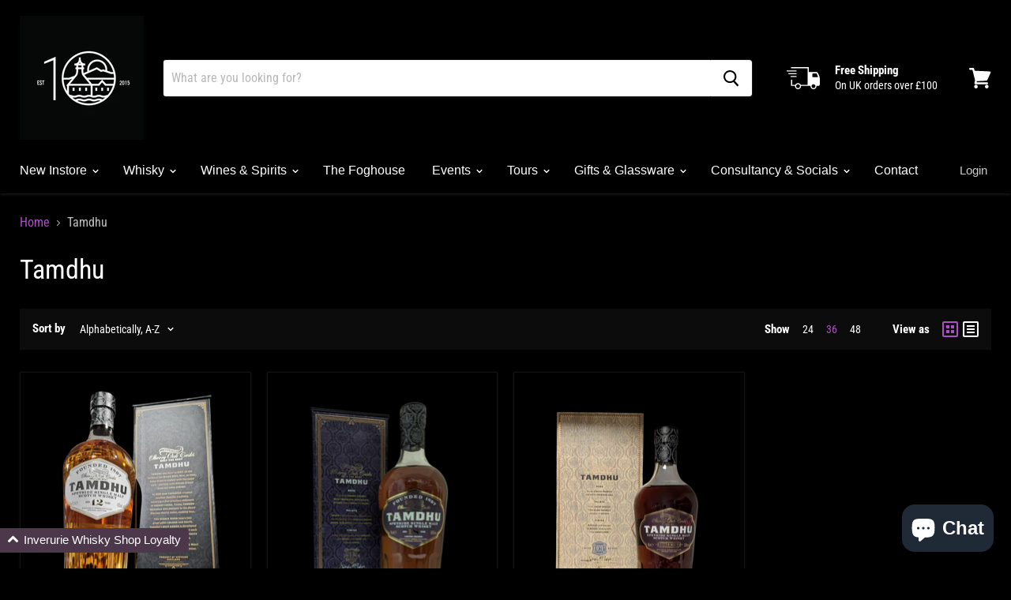

--- FILE ---
content_type: text/html; charset=UTF-8
request_url: https://geolocation-db.com/json/
body_size: 77
content:
{"country_code":"US","country_name":"United States","city":"Columbus","postal":"43215","latitude":39.9653,"longitude":-83.0235,"IPv4":"3.19.72.229","state":"Ohio"}

--- FILE ---
content_type: text/javascript; charset=utf-8
request_url: https://api.getdrip.com/client/events/visit?drip_account_id=4830393&referrer=&url=https%3A%2F%2Fwww.inveruriewhiskyshop.com%2Fcollections%2Fvendors%3Fq%3DTamdhu%26view%3Dview-36%26grid_list&domain=www.inveruriewhiskyshop.com&time_zone=UTC&enable_third_party_cookies=f&callback=Drip_864753028
body_size: -182
content:
Drip_864753028({ success: true, visitor_uuid: "983ff3bf4079482b9328b347c856aed9" });

--- FILE ---
content_type: text/javascript; charset=utf-8
request_url: https://api.getdrip.com/client/track?url=https%3A%2F%2Fwww.inveruriewhiskyshop.com%2Fcollections%2Fvendors%3Fq%3DTamdhu%26view%3Dview-36%26grid_list&visitor_uuid=983ff3bf4079482b9328b347c856aed9&_action=Visited%20a%20page&source=drip&drip_account_id=4830393&callback=Drip_706816748
body_size: -167
content:
Drip_706816748({ success: true, visitor_uuid: "983ff3bf4079482b9328b347c856aed9", anonymous: true });

--- FILE ---
content_type: text/plain; charset=utf-8
request_url: https://d-ipv6.mmapiws.com/ant_squire
body_size: 160
content:
inveruriewhiskyshop.com;019bd2ef-e83a-78f5-afea-11e39c9fae13:4519bd67e105f4f38ea48ad2e1ed1d4b22951fb5

--- FILE ---
content_type: application/javascript
request_url: https://tag.getdrip.com/4830393.js
body_size: 559
content:
/* 13d6b777a1dc7f617728340c1b6e2f6beb562db6 / 2024-04-01 11:02:42 +0000 */

if (window._dcfg && window._dcfg.account_uid) {
  console.error(`Double Drip script detected. Account '4830393' is overwriting account '${window._dcfg.account_uid}'.`);
}

var _dcq = _dcq || [];
var _dcs = _dcs || {};
_dcs.account = '4830393';
window._dcfg = {"account_id":280170,"account_uid":4830393,"success":true,"env":"production","url":"www.inveruriewhiskyshop.com","domain":"inveruriewhiskyshop.com","enable_third_party_cookies":false,"eu_consent_check_timezone":false,"pond_id":"drip-production","campaigns":[],"forms":[],"goals":[],"url_triggers":[],"product_triggers":[{"trigger_type":"viewed_product"}],"enable_session_tracking":false};

  (function() {
    var dc = document.createElement('script');
    dc.type = 'text/javascript'; dc.async = true;
    dc.src = 'https://d14jnfavjicsbe.cloudfront.net/client.js';
    var s = document.getElementsByTagName('script')[0];
    s.parentNode.insertBefore(dc, s);
  })();

  (function () {
    var sleeknoteScriptTag = document.createElement("script");
    sleeknoteScriptTag.type = "text/javascript";
    sleeknoteScriptTag.charset = "utf-8";
    sleeknoteScriptTag.src = ("//sleeknotecustomerscripts.sleeknote.com/80675.js");
    var s = document.getElementsByTagName('script')[0];
    s.parentNode.insertBefore(sleeknoteScriptTag, s);
  })();
